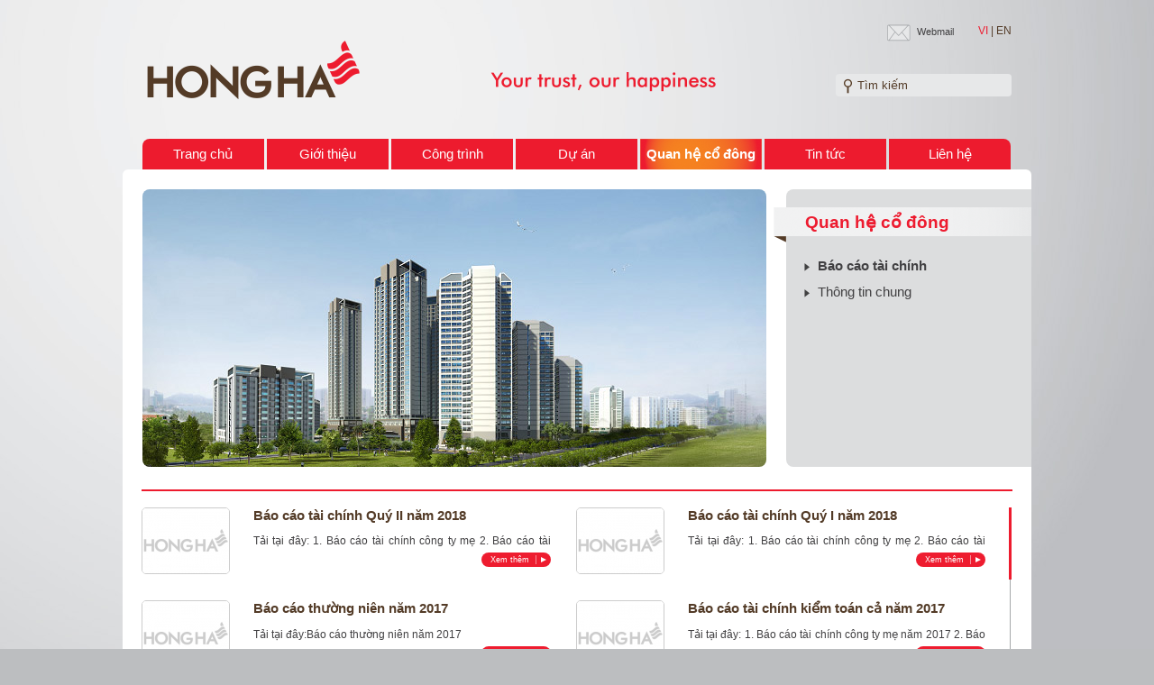

--- FILE ---
content_type: text/html; charset=utf-8
request_url: https://honghavietnam.vn/shareholder?page=6
body_size: 3860
content:

<!DOCTYPE html>
<html xmlns:fb="http://ogp.me/ns/fb#">

<head>
<meta http-equiv="Content-Type" content="text/html; charset=utf-8" />
    <title>Quan hệ cổ đông | Hong Ha Viet Nam</title>

	
<link rel="shortcut icon" href="/sites/default/files/favicon.ico" type="image/x-icon" />
<meta name="google-translate-customization" content="b7ffe1f645a9bc85-a7ddb24ab799fc4e-gb77a97681042e1ca-b"></meta>    <link type="text/css" rel="stylesheet" media="all" href="/sites/default/files/css/css_7e205279329a7b2560eed11661b88f2d.css" />
    
    
	<!--[if lt IE 7]>
	<meta HTTP-EQUIV="REFRESH" content="0; url=http://honghavietnam.vn/sites/old-browser.html">
	<![endif]-->
	<!--[if lt IE 9]>
		<script src="//js/html5.js"></script>
		<link rel="stylesheet" href="//css/ie.css" /> 
	<![endif]--> 
	</head>


<body class="fe">

	<div id="site_wrapper">
    	<div id="site_header">
        	<a href="/" id="logo">Welcome to HONG HA</a>
<span id="slogan">Your trust, our happiness</span>

<div id="right_ultilities">
    <div id="lang_switch">
		                VI
        <a href="/en" id="translate_to_en">| EN</a>
            </div>
    <div id="webmail">
        <a href="http://mail.pvchongha.vn/webmail/" target="_blank">Webmail</a>
        <span></span>
    </div>
    <br class="clearfloat" />
    
    <form id="site_search" action="/search">
        <input type="text" class="input place_holder_enable" name="keys" value="Tìm kiếm" data-value="Tìm kiếm" >
        <input type="submit" class="hidden">
        <span class="deco"> </span>
    </form>

    <!--<br class="clearfloat" />
    <div id="google_translate_element"></div>
	<script type="text/javascript">
    function googleTranslateElementInit() {
      new google.translate.TranslateElement({pageLanguage: 'vi', includedLanguages: 'en', layout: google.translate.TranslateElement.InlineLayout.SIMPLE, multilanguagePage: true}, 'google_translate_element');
    }
    </script>
    <script type="text/javascript" src="//translate.google.com/translate_a/element.js?cb=googleTranslateElementInit"></script>-->
</div>
<br class="clearfloat" />        </div>
        
        <div id="site_main_content">
        	
<ul id="top_navigator">
    <li><a href="/home" class="first">Trang chủ</a></li>
    <li><a href="/gi%E1%BB%9Bi-thi%E1%BB%87u/l%E1%BB%8Bch-s%E1%BB%AD-h%C3%ACnh-th%C3%A0nh" class="">Giới thiệu</a></li>
	<li><a href="/building" class="">Công trình</a></li>
    <li><a href="/project" class="">Dự án</a></li>
    <li><a href="/shareholder" class="active active">Quan hệ cổ đông</a></li>
	<li><a href="/news" class="">Tin tức</a></li>
    <li><a href="/contact">Liên hệ</a></li>
</ul>
<br class="clearfloat" />        	
            
            <div id="big_white_wrapper">
            	<div class="col_1"><div id="hp_slide">
    <div class="content">
                                        <img src="/slir/w692-h308-c692.308/sites/default/files/Webhh5.jpg" alt="Slide 5" width="692" height="308">    
                        
                                            <img src="" data-src="/slir/w692-h308-c692.308/sites/default/files/Webhh4.jpg" width="692" height="308" class="postLoadSrc">    
                        
                                            <img src="" data-src="/slir/w692-h308-c692.308/sites/default/files/Webhh3.jpg" width="692" height="308" class="postLoadSrc">    
                        
                                            <img src="" data-src="/slir/w692-h308-c692.308/sites/default/files/Webhh2.jpg" width="692" height="308" class="postLoadSrc">    
                        
                                            <img src="" data-src="/slir/w692-h308-c692.308/sites/default/files/Webhh1.jpg" width="692" height="308" class="postLoadSrc">    
                        
                        </div>
    <div class="controller">
        <a href="#" class="prev">Previous</a>
        <a href="#" class="next">Next</a>
    </div>
</div></div>
				<div class="col_2">
                	<div class="new_list">
                        <h3 class="col_title">Quan hệ cổ đông</h3>
                                                <ul class="extra_height">
                        	<li><a href="/shareholder" class=" active">Báo cáo tài chính</a></li>
                            <li><a href="/shareholder/news" class="">Thông tin chung</a></li>
                        </ul>
                    </div>
                    <br class="clearfloat" />
                </div>
                <br class="clearfloat" />
                
				<div id="hp_news">
<div class="jsp company_list fix_size_2">
	    <div class="item">
		        <img src="/slir/w96-h72-c4.3/sites/all/themes/hongha/css/images/no-image.gif">
                
        <div class="content">
        	<h4 class="title_1"><a href="/quan-h%E1%BB%87-c%E1%BB%95-%C4%91%C3%B4ng/b%C3%A1o-c%C3%A1o-t%C3%A0i-ch%C3%ADnh-qu%C3%BD-ii-n%C4%83m-2018">Báo cáo tài chính Quý II năm 2018</a></h4>
            <p>Tải tại đây: <a href="/sites/default/files/BCTC%20Toan%20Cty%20Q2.2018%20toan%20van_.pdf">1. Báo cáo tài chính công ty mẹ</a> <a href="/sites/default/files/BCTC%20Hop%20nhat%20Q2.2018%20toan%20van_.pdf">2. Báo cáo tài chính hợp nhất</a> <a href="/sites/default/files/CV%20giai%20trinh%20BCTC%20Q2.pdf">3. Giải trình chênh lệch lợi nhuận quý II/2018</a> <a href="http://honghavietnam.vn/sites/default/files/giay%20uy%20quyen%20ky%20bctc%202018.pdf">4. Giấy ủy quyền ký báo cáo tài chính</a> 2018</p>
            
            <a href="/quan-h%E1%BB%87-c%E1%BB%95-%C4%91%C3%B4ng/b%C3%A1o-c%C3%A1o-t%C3%A0i-ch%C3%ADnh-qu%C3%BD-ii-n%C4%83m-2018" class="red_btn">Xem thêm <span></span></a>
            <br class="clearfloat" />
        </div>
        <br class="clearfloat" />
        
    </div>
	    <div class="item">
		        <img src="/slir/w96-h72-c4.3/sites/all/themes/hongha/css/images/no-image.gif">
                
        <div class="content">
        	<h4 class="title_1"><a href="/quan-h%E1%BB%87-c%E1%BB%95-%C4%91%C3%B4ng/b%C3%A1o-c%C3%A1o-t%C3%A0i-ch%C3%ADnh-qu%C3%BD-i-n%C4%83m-2018">Báo cáo tài chính Quý I năm 2018</a></h4>
            <p>Tải tại đây: <a href="/sites/default/files/BCTC%20Q1.2018%20-%20TCTy.pdf">1. Báo cáo tài chính công ty mẹ</a> <a href="/sites/default/files/BCTC%20Q1.2018%20-%20hop%20nhat.pdf">2. Báo cáo tài chính hợp nhất</a> <a href="/sites/default/files/cv%20giai%20trinh%20chenh%20lech%20Q1.pdf">3. Giải trình chênh lệch lợi nhuận quý I/2018</a> <a href="/sites/default/files/giay%20uy%20quyen%20ky%20bctc%202018.pdf">4. Giấy ủy quyền ký báo cáo tài chính</a> 2018</p>
            
            <a href="/quan-h%E1%BB%87-c%E1%BB%95-%C4%91%C3%B4ng/b%C3%A1o-c%C3%A1o-t%C3%A0i-ch%C3%ADnh-qu%C3%BD-i-n%C4%83m-2018" class="red_btn">Xem thêm <span></span></a>
            <br class="clearfloat" />
        </div>
        <br class="clearfloat" />
        
    </div>
	    <div class="item">
		        <img src="/slir/w96-h72-c4.3/sites/all/themes/hongha/css/images/no-image.gif">
                
        <div class="content">
        	<h4 class="title_1"><a href="/quan-h%E1%BB%87-c%E1%BB%95-%C4%91%C3%B4ng/b%C3%A1o-c%C3%A1o-th%C6%B0%E1%BB%9Dng-ni%C3%AAn-n%C4%83m-2017">Báo cáo thường niên năm 2017</a></h4>
            <p>Tải tại đây:<a href="/sites/default/files/BCTN%20PHH%202017.pdf">Báo cáo thường niên năm 2017</a></p>
            
            <a href="/quan-h%E1%BB%87-c%E1%BB%95-%C4%91%C3%B4ng/b%C3%A1o-c%C3%A1o-th%C6%B0%E1%BB%9Dng-ni%C3%AAn-n%C4%83m-2017" class="red_btn">Xem thêm <span></span></a>
            <br class="clearfloat" />
        </div>
        <br class="clearfloat" />
        
    </div>
	    <div class="item">
		        <img src="/slir/w96-h72-c4.3/sites/all/themes/hongha/css/images/no-image.gif">
                
        <div class="content">
        	<h4 class="title_1"><a href="/quan-h%E1%BB%87-c%E1%BB%95-%C4%91%C3%B4ng/b%C3%A1o-c%C3%A1o-t%C3%A0i-ch%C3%ADnh-ki%E1%BB%83m-to%C3%A1n-c%E1%BA%A3-n%C4%83m-2017">Báo cáo tài chính kiểm toán cả năm 2017</a></h4>
            <p>Tải tại đây: <a href="/sites/default/files/BCTC%202017_CTY_web.pdf">1. Báo cáo tài chính công ty mẹ năm 2017</a> <a href="/sites/default/files/BCTC%20HOP%20NHAT%202017_web.pdf">2. Báo cáo tài chính hợp nhất năm 2017</a> <a href="/sites/default/files/cong%20van%20giai%20trinh%20bctc%20ca%20nam%202017.pdf">3. Giải trình chênh lệch báo cáo tài chính năm 2017</a> <a href="http://honghavietnam.vn/sites/default/files/uy%20quyen%20ky%20bctc.pdf">4. Giấy ủy quyền ký báo cáo tài chính</a></p>
            
            <a href="/quan-h%E1%BB%87-c%E1%BB%95-%C4%91%C3%B4ng/b%C3%A1o-c%C3%A1o-t%C3%A0i-ch%C3%ADnh-ki%E1%BB%83m-to%C3%A1n-c%E1%BA%A3-n%C4%83m-2017" class="red_btn">Xem thêm <span></span></a>
            <br class="clearfloat" />
        </div>
        <br class="clearfloat" />
        
    </div>
	    <div class="item">
		        <img src="/slir/w96-h72-c4.3/sites/all/themes/hongha/css/images/no-image.gif">
                
        <div class="content">
        	<h4 class="title_1"><a href="/quan-h%E1%BB%87-c%E1%BB%95-%C4%91%C3%B4ng/b%C3%A1o-c%C3%A1o-t%C3%A0i-ch%C3%ADnh-qu%C3%BD-iv-n%C4%83m-2017">Báo cáo tài chính Quý IV năm 2017</a></h4>
            <p>Tải tại đây: <a href="/sites/default/files/BCTC%20cong%20ty%20me%20Q4.2017-full.pdf">1. Báo cáo tài chính công ty mẹ</a> <a href="/sites/default/files/BCTC%20Hop%20nhat%20Q4.2017-FULL.pdf">2. Báo cáo tài chính hợp nhất</a> <a href="/sites/default/files/CV%20GIAI%20TRINH.pdf">3. Giải trình chênh lệch lợi nhuận quý IV/2017</a> <a href="http://honghavietnam.vn/sites/default/files/uy%20quyen%20ky%20bctc.pdf">4. Giấy ủy quyền ký báo cáo tài chính</a></p>
            
            <a href="/quan-h%E1%BB%87-c%E1%BB%95-%C4%91%C3%B4ng/b%C3%A1o-c%C3%A1o-t%C3%A0i-ch%C3%ADnh-qu%C3%BD-iv-n%C4%83m-2017" class="red_btn">Xem thêm <span></span></a>
            <br class="clearfloat" />
        </div>
        <br class="clearfloat" />
        
    </div>
	    <div class="item">
		        <img src="/slir/w96-h72-c4.3/sites/all/themes/hongha/css/images/no-image.gif">
                
        <div class="content">
        	<h4 class="title_1"><a href="/quan-h%E1%BB%87-c%E1%BB%95-%C4%91%C3%B4ng/b%C3%A1o-c%C3%A1o-t%C3%A0i-ch%C3%ADnh-qu%C3%BD-iii-n%C4%83m-2017">Báo cáo tài chính Quý III năm 2017</a></h4>
            <p>Tải tại đây: <a href="/sites/default/files/toan%20van%20cty%20me.pdf">1. Báo cáo tài chính công ty mẹ</a> <a href="/sites/default/files/toan%20van%20BCTC%20hop%20nhat.pdf">2. Báo cáo tài chính hợp nhất</a> <a href="/sites/default/files/CV%20giai%20trinh_4.pdf">3. Giải trình chênh lệch lợi nhuận quý III/2017</a> <a href="http://honghavietnam.vn/sites/default/files/uy%20quyen%20ky%20bctc.pdf">4. Giấy ủy quyền ký báo cáo tài chính</a></p>
            
            <a href="/quan-h%E1%BB%87-c%E1%BB%95-%C4%91%C3%B4ng/b%C3%A1o-c%C3%A1o-t%C3%A0i-ch%C3%ADnh-qu%C3%BD-iii-n%C4%83m-2017" class="red_btn">Xem thêm <span></span></a>
            <br class="clearfloat" />
        </div>
        <br class="clearfloat" />
        
    </div>
	    <div class="item">
		        <img src="/slir/w96-h72-c4.3/sites/all/themes/hongha/css/images/no-image.gif">
                
        <div class="content">
        	<h4 class="title_1"><a href="/quan-h%E1%BB%87-c%E1%BB%95-%C4%91%C3%B4ng/b%C3%A1o-c%C3%A1o-t%C3%A0i-ch%C3%ADnh-so%C3%A1t-x%C3%A9t-b%C3%A1n-ni%C3%AAn-2017">Báo cáo tài chính soát xét bán niên 2017</a></h4>
            <p>Tải tại đây: <a href="/sites/default/files/bc%20cty%20me%20giua%20nien%20do%20rz_web.pdf">1. BCTC soát xét bán niên 2017 - Cty Mẹ</a> <a href="/sites/default/files/bc%20hop%20nhat%20giua%20nien%20do%20rz_web.pdf">2. BCTC soát xét bán niên 2017 - Hợp nhất</a> <a href="/sites/default/files/Giai%20trinh_web.pdf">3. Công văn giải trình</a><a href="/sites/default/files/CV%20giai%20trinh%202.pdf">4. Công văn giải trình 2</a></p>
            
            <a href="/quan-h%E1%BB%87-c%E1%BB%95-%C4%91%C3%B4ng/b%C3%A1o-c%C3%A1o-t%C3%A0i-ch%C3%ADnh-so%C3%A1t-x%C3%A9t-b%C3%A1n-ni%C3%AAn-2017" class="red_btn">Xem thêm <span></span></a>
            <br class="clearfloat" />
        </div>
        <br class="clearfloat" />
        
    </div>
	    <div class="item">
		        <img src="/slir/w96-h72-c4.3/sites/all/themes/hongha/css/images/no-image.gif">
                
        <div class="content">
        	<h4 class="title_1"><a href="/quan-h%E1%BB%87-c%E1%BB%95-%C4%91%C3%B4ng/b%C3%A1o-c%C3%A1o-t%C3%A0i-ch%C3%ADnh-n%C4%83m-2016-%C4%91%C6%B0%E1%BB%A3c-l%E1%BA%ADp-b%E1%BB%9Fi-c%C3%B4ng-ty-tnhh-%C4%91%E1%BB%8Bnh-gi%C3%A1-v%C3%A0-ki%E1%BB%83m-to%C3%A1n-vi%E1%BB%87t-nam">Báo cáo Tài chính năm 2016 được lập bởi Công ty TNHH Định giá và Kiểm toán Việt Nam</a></h4>
            <p>Tải tại đây: <a href="/sites/default/files/BCTC%20rieng%202016%20-%20HHVN_.pdf">1. Báo cáo tài chính công ty mẹ</a> <a href="/sites/default/files/BCTC%20HN%202016%20-%20HHVN_.pdf">2. Báo cáo tài chính hợp nhất</a> <a href="/sites/default/files/CV%20GIAI%20TRINH%202016.pdf">3. Công văn giải trình</a> <a href="http://www.honghavietnam.vn/sites/default/files/UQ%20ky%20BCTC_0.pdf">4. Giấy ủy quyền ký báo cáo tài chính năm 2016</a></p>
            
            <a href="/quan-h%E1%BB%87-c%E1%BB%95-%C4%91%C3%B4ng/b%C3%A1o-c%C3%A1o-t%C3%A0i-ch%C3%ADnh-n%C4%83m-2016-%C4%91%C6%B0%E1%BB%A3c-l%E1%BA%ADp-b%E1%BB%9Fi-c%C3%B4ng-ty-tnhh-%C4%91%E1%BB%8Bnh-gi%C3%A1-v%C3%A0-ki%E1%BB%83m-to%C3%A1n-vi%E1%BB%87t-nam" class="red_btn">Xem thêm <span></span></a>
            <br class="clearfloat" />
        </div>
        <br class="clearfloat" />
        
    </div>
	    <div class="item">
		        <img src="/slir/w96-h72-c4.3/sites/all/themes/hongha/css/images/no-image.gif">
                
        <div class="content">
        	<h4 class="title_1"><a href="/quan-h%E1%BB%87-c%E1%BB%95-%C4%91%C3%B4ng/b%C3%A1o-c%C3%A1o-t%C3%A0i-ch%C3%ADnh-qu%C3%BD-ii-n%C4%83m-2017">Báo cáo tài chính Quý II năm 2017</a></h4>
            <p>Tải tại đây: <a href="/sites/default/files/Toan%20van%20BCTC%20me%20Q2%202017.pdf">1. Báo cáo tài chính công ty mẹ</a> <a href="/sites/default/files/Toan%20van%20BCTC%20hop%20nhat%20Q2%202017.pdf">2. Báo cáo tài chính hợp nhất</a> <a href="/sites/default/files/Cong%20van%20giai%20trinh%20chenh%20lech%20BCTC%20quy%202.pdf">3. Giải trình chênh lệch lợi nhuận quý II/2017</a> <a href="/sites/default/files/uy%20quyen%20ky%20bctc.pdf">4. Giấy ủy quyền ký báo cáo tài chính</a></p>
            
            <a href="/quan-h%E1%BB%87-c%E1%BB%95-%C4%91%C3%B4ng/b%C3%A1o-c%C3%A1o-t%C3%A0i-ch%C3%ADnh-qu%C3%BD-ii-n%C4%83m-2017" class="red_btn">Xem thêm <span></span></a>
            <br class="clearfloat" />
        </div>
        <br class="clearfloat" />
        
    </div>
	    <div class="item">
		        <img src="/slir/w96-h72-c4.3/sites/all/themes/hongha/css/images/no-image.gif">
                
        <div class="content">
        	<h4 class="title_1"><a href="/quan-h%E1%BB%87-c%E1%BB%95-%C4%91%C3%B4ng/b%C3%A1o-c%C3%A1o-t%C3%A0i-ch%C3%ADnh-qu%C3%BD-i-n%C4%83m-2017">Báo cáo tài chính Quý I năm 2017</a></h4>
            <p>Tải tại đây: <a href="/sites/default/files/BCTC%20cty%20me.pdf">1. Báo cáo tài chính công ty mẹ</a> <a href="/sites/default/files/BCTC%20hop%20nhat.pdf">2. Báo cáo tài chính hợp nhất</a> <a href="/sites/default/files/CV%20giai%20trinh_3.pdf">3. Giải trình chênh lệch lợi nhuận quý I/2017</a> <a href="/sites/default/files/uy%20quyen.pdf">4. Giấy ủy quyền ký báo cáo tài chính quý I/2017</a></p>
            
            <a href="/quan-h%E1%BB%87-c%E1%BB%95-%C4%91%C3%B4ng/b%C3%A1o-c%C3%A1o-t%C3%A0i-ch%C3%ADnh-qu%C3%BD-i-n%C4%83m-2017" class="red_btn">Xem thêm <span></span></a>
            <br class="clearfloat" />
        </div>
        <br class="clearfloat" />
        
    </div>
	</div>

<div id="pager">
	<strong>Trang</strong>:
                    <a href="/shareholder?page=1">1</a>,&nbsp;                    <a href="/shareholder?page=2">2</a>,&nbsp;                    <a href="/shareholder?page=3">3</a>,&nbsp;                    <a href="/shareholder?page=4">4</a>,&nbsp;                    <a href="/shareholder?page=5">5</a>,&nbsp;            <span>6</span>,&nbsp;                    <a href="/shareholder?page=7">7</a>,&nbsp;                    <a href="/shareholder?page=8">8</a>,&nbsp;                    <a href="/shareholder?page=9">9</a>,&nbsp;                    <a href="/shareholder?page=10">10</a>,&nbsp;                    <a href="/shareholder?page=11">11</a>,&nbsp;                    <a href="/shareholder?page=12">12</a>,&nbsp;                    <a href="/shareholder?page=13">13</a>,&nbsp;                    <a href="/shareholder?page=14">14</a>    </div>
</div>
                <br class="clearfloat" />
            </div>
            <div class="postLoadClass h22" data-class="big_white_wrapper_deco"></div>
        </div>
        
		<div id="site_footer">
        	<div id="site_copyright" class="fll">
            	<strong>&copy; 2012 HongHa VietNam.<br>Bản quyền đã đăng ký.</strong><br>
				Thiết kế bởi G'Brand            </div>
            
            <div id="site_counter" class="fll">Đang trực tuyến: 1<br>
Tổng số truy cập: <b>6820</b></div>
            
            <div id="site_address" class="fll">
            	<STRONG>CÔNG TY CỔ PHẦN HỒNG HÀ VIỆT NAM</STRONG><BR>
Trụ sở: 206A Nguyễn Trãi, Trung Văn, Từ Liêm, Hà Nội<br>
Văn phòng giao dịch: Số 161A, phố Tô Hiệu, quận Cầu   Giấy, Hà Nội<BR>
Điện thoại: +84 4 35540845 / Fax: +84 4 3554 0847             </div>

            <div id="site_iso" class="flr" title="ISO 9001:2008"> </div>
            
            <div class="clearfloat"> </div>
        </div>
	</div>

    <script type="text/javascript" src="/sites/default/files/js/js_88bbb6495a3d3593d8a04f03a6859de0.js"></script>
<script type="text/javascript">
<!--//--><![CDATA[//><!--
jQuery.extend(Drupal.settings, { "basePath": "/", "googleanalytics": { "trackOutbound": 1, "trackMailto": 1, "trackDownload": 1, "trackDownloadExtensions": "7z|aac|arc|arj|asf|asx|avi|bin|csv|doc|exe|flv|gif|gz|gzip|hqx|jar|jpe?g|js|mp(2|3|4|e?g)|mov(ie)?|msi|msp|pdf|phps|png|ppt|qtm?|ra(m|r)?|sea|sit|tar|tgz|torrent|txt|wav|wma|wmv|wpd|xls|xml|z|zip" }, "cron": { "basePath": "/poormanscron", "runNext": 1769006119 } });
//--><!]]>
</script>

    
			<!--
			Developed by tam.nguyen, email: tamnm1301@gmail.com
			-->
		
	<script type="text/javascript">
<!--//--><![CDATA[//><!--
var _gaq = _gaq || [];_gaq.push(["_setAccount", "UA-33173151-1"]);_gaq.push(["_trackPageview"]);(function() {var ga = document.createElement("script");ga.type = "text/javascript";ga.async = true;ga.src = ("https:" == document.location.protocol ? "https://ssl" : "http://www") + ".google-analytics.com/ga.js";var s = document.getElementsByTagName("script")[0];s.parentNode.insertBefore(ga, s);})();
//--><!]]>
</script>
</body>
</html>

--- FILE ---
content_type: text/css
request_url: https://honghavietnam.vn/sites/default/files/css/css_7e205279329a7b2560eed11661b88f2d.css
body_size: 3155
content:


.jspContainer{overflow:hidden;position:relative;}.jspPane{position:absolute;}.jspVerticalBar{position:absolute;top:0;right:0;width:16px;height:100%;background:red;}.jspHorizontalBar{position:absolute;bottom:0;left:0;width:100%;height:16px;background:red;}.jspVerticalBar *,.jspHorizontalBar *{margin:0;padding:0;}.jspCap{display:none;}.jspHorizontalBar .jspCap{float:left;}.jspTrack{background:#dde;position:relative;}.jspDrag{background:#bbd;position:relative;top:0;left:0;cursor:pointer;}.jspHorizontalBar .jspTrack,.jspHorizontalBar .jspDrag{float:left;height:100%;}.jspArrow{background:#50506d;text-indent:-20000px;display:block;cursor:pointer;}.jspArrow.jspDisabled{cursor:default;background:#80808d;}.jspVerticalBar .jspArrow{height:16px;}.jspHorizontalBar .jspArrow{width:16px;float:left;height:100%;}.jspVerticalBar .jspArrow:focus{outline:none;}.jspCorner{background:#eeeef4;float:left;height:100%;}* html .jspCorner{margin:0 -3px 0 0;}
HTML,BODY{height:100%}BODY,BODY.fe,.fe FORM,.fe P,.fe H1,.fe H2,.fe H3,.fe H4,.fe H5,.fe H6,.fe UL{padding:0;margin:0}header,nav,article,footer,address,section{display:block}.fe IMG{border:none}.fe a{text-decoration:none;color:#414042;outline:none}.fe a:hover{text-decoration:none;color:#ed1b2e;}.fe a.active{text-decoration:none;color:#ed1b2e;}.fe UL{list-style-type:none}.fe TD{padding:0;vertical-align:top;}.fe P{line-height:125%;padding:4px 0 10px 0;text-align:justify}.fll{float:left}.flr{float:right}.force_inside{overflow:hidden}.clear_right{clear:right;width:0;height:0;line-height:0;font-size:0}.clear_left{clear:left;width:0;height:0;line-height:0;font-size:0}.clearfloat{clear:both;width:0;height:0 !important;line-height:0 !important;font-size:0 !important}.h_0px{height:0;line-height:0;font-size:0}.h_1px{height:1px;line-height:1px;font-size:1px}.h22{height:22px;}.cc{text-align:center!important}.cl{text-align:left!important}.cr{text-align:right!important}.cj{text-align:justify!important}.upper{text-transform:uppercase}.notransform{text-transform:none !important}.block{display:block}.inline{display:inline !important}.hidden{display:none}.invisible{visibility:hidden}.bold{font-weight:bold}.italic{font-style:italic}.relative{position:relative}.absolute{position:absolute}.fe .fs_11px{font-size:11px !important;}.fe .required{color:#b59f80 !important;}.fe .columm{-moz-column-gap:30px;column-gap:30px;-webkit-column-gap:30px;}.fe .two_cols{-moz-column-count:2;column-count:2;-webkit-column-count:2;}.fe .text{color:#414042}.fe .jspVerticalBar{width:3px;background:none;}.fe .jspTrack{background-color:#a5a8aa;width:1px;}.fe .jspDrag{background-color:#ed1b2e;width:3px;left:-1px;}
.fe{font:11px Arial,Helvetica,sans-serif;color:#414042;background:url(/sites/all/themes/hongha/css/images/site_bg_deco.jpg) no-repeat #bcbec0;}.fe #site_wrapper{width:1008px;margin:0 auto;position:relative;}.fe #site_header{height:154px;overflow:hidden;}.fe #logo{float:left;margin:45px 0 0 27px;background:url(/sites/all/themes/hongha/css/images/sprite.png) no-repeat;width:236px;height:66px;text-indent:-9999px;}.fe #slogan{font-size:21px;color:#ed1b2e;text-indent:-9999px;float:left;margin:80px 0 0 145px;background:url(/sites/all/themes/hongha/css/images/sprite.png) no-repeat -135px -178px;width:250px;height:22px;}.fe #right_ultilities{float:right;margin:27px 22px 0 0;}.fe #lang_switch{float:right;font-size:12px;color:#ed1b2e;}.fe #lang_switch a{color:#533b27;}.fe #lang_switch a:hover{color:#ed1b2e;}.fe #webmail{float:right;margin:0 27px 0 0;}.fe #webmail span{float:right;margin:0 7px 0 0;width:26px;height:19px;background:url(/sites/all/themes/hongha/css/images/sprite.png) no-repeat -247px 0;}.fe #webmail a{float:right;margin:2px 0 0 0;}.fe #site_search{float:right;margin:36px 0 0 0;position:relative;}.fe #site_search .input{border:none;border-width:0;background:#e7e8e9;color:#533b27;padding-left:24px;height:23px;line-height:23px;-webkit-border-radius:4px;border-radius:4px;}.fe #site_search .deco{position:absolute;width:11px;height:19px;top:4px;left:8px;background:url(/sites/all/themes/hongha/css/images/sprite.png) no-repeat -236px 0;}.fe #top_navigator{margin-left:22px;}.fe #top_navigator li{float:left;width:135px;height:34px;margin-right:3px;}.fe #top_navigator li a{display:block;background-color:#ed1b2e;color:#fff;font-size:15px;line-height:34px;text-align:center;}.fe #top_navigator li a:hover,.fe #top_navigator li a.active{background:url(/sites/all/themes/hongha/css/images/sprite.png) no-repeat 0 -178px;}.fe #top_navigator li a.active{font-weight:bold;}.fe #top_navigator li:first-child a{-webkit-border-radius:8px 0px 0px 0px;border-radius:8px 0px 0px 0px;}.fe #top_navigator li:last-child a{-webkit-border-radius:0px 8px 0px 0px;border-radius:0px 8px 0px 0px;}.fe #big_white_wrapper{background-color:#fff;font-size:12px;-webkit-border-radius:6px;border-radius:6px;}.fe .big_white_wrapper_deco{background:url(/sites/all/themes/hongha/css/images/sprite.png) no-repeat 0 -156px;width:1007px;height:22px;}.fe #big_white_wrapper .col_1{float:left;width:714px;}.fe #big_white_wrapper .col_2{float:right;width:287px;}.fe #hp_slide{margin:22px 0 0 22px;width:692px;height:308px;position:relative;}.fe #hp_slide .content img{position:absolute;-webkit-border-radius:8px;border-radius:8px;}.fe #hp_slide .controller{display:none}.fe #hp_slide:hover .controller{display:block}.fe #hp_slide .controller a{position:absolute;top:147px;z-index:9999;width:14px;height:20px;background:url(/sites/all/themes/hongha/css/images/sprite.png) no-repeat;text-indent:-9999px;}.fe #hp_slide .controller .prev{background-position:-127px -66px;left:10px;}.fe #hp_slide .controller .next{background-position:-141px -66px;right:10px;}.fe #main_business{position:relative;margin:25px 0 0 22px;height:98px;}.fe #main_business a{width:213px;height:85px;padding:11px 0 0 14px;position:absolute;top:0;font:bold 14px Arial;color:#533B27;text-transform:uppercase;letter-spacing:-1px;background:url(/sites/all/themes/hongha/css/images/hp_project_type.gif) no-repeat;}.fe #main_business #b_1{left:0;background-position:0 0;-webkit-border-radius:8px 0px 0px 8px;border-radius:8px 0px 0px 8px;}.fe #main_business #b_2{left:232px;background-position:-232px 0;}.fe #main_business #b_3{left:464px;background-position:-464px 0;}.fe #main_business #b_4{left:464px;background-position:-464px 0;-webkit-border-radius:0px 8px 8px 0px;border-radius:0px 8px 8px 0px;}.fe #b_5{font:bold 15px Arial;color:#533B27;text-transform:uppercase;letter-spacing:-1px;padding:11px 0 0 10px;display:block;width:262px;height:87px;margin:25px 0 0 0;float:right;background:url(/sites/all/themes/hongha/css/images/hp_project_type.gif) no-repeat -701px 0;}.fe .new_list{float:right;width:272px;height:308px;margin-top:22px;background-color:#DCDDDE;position:relative;-webkit-border-radius:8px 0px 0px 8px;border-radius:8px 0px 0px 8px;}.fe .new_list .col_title{position:absolute;top:20px;left:-14px;width:252px;height:39px;padding-left:35px;font:bold 19px Arial;color:#ed1b2f;line-height:33px;background:url(/sites/all/themes/hongha/css/images/sprite.png) no-repeat -247px -19px;}.fe .new_list ul{margin:70px 20px 30px 20px;}.fe .new_list ul li{background:url(/sites/all/themes/hongha/css/images/black_arrow.png) no-repeat left 7px;padding:4px 0 4px 15px;max-height:28px;overflow:hidden;}.fe .new_list ul li a{color:#414042;font-size:13px;}.fe .new_list ul li a:hover{text-decoration:underline;}.fe .new_list ul li .active{font-weight:bold}.fe .new_list .extra_height li{max-height:none;padding:6px 0 6px 15px;background-position:left 12px;}.fe .new_list .extra_height li a{font-size:15px;}.fe .new_list .content{margin:70px 20px 30px 20px;font-size:15px;color:#fff;}.fe .new_list .content tr td{padding-bottom:5px;}.fe .new_list .content tr td:first-child{font-weight:bold;padding-right:4px;}.fe #hp_news{margin:25px 21px 0 21px;padding:8px 0 20px 0;border-top:2px solid #ed1b2e;}.fe #hp_news .frame{float:left;width:216px;padding:5px 12px;border-right:1px solid #d0d2d4;overflow:hidden;}.fe #hp_news .last{border:none}.fe .title_1{font:bold 15px Arial;color:#533b27;padding-bottom:4px;}.fe .title_1 a{color:#533b27;}.fe .title_1 a:hover{color:#ed1b2e;}.fe #hp_news .frame ul{margin:6px 0;}.fe #hp_news .frame li{background:url(/sites/all/themes/hongha/css/images/grey_arrow.png) no-repeat left 6px;padding:2px 0 2px 13px;}.fe #hp_news .frame li a{font-size:11px;}.fe .red_btn{font:9px Arial;color:#fff;background-color:#ee1c2f;display:block;float:right;height:16px;line-height:16px;position:relative;padding:0 24px 0 10px;-webkit-border-radius:8px;border-radius:8px;}.fe .red_btn:hover{background:url(/sites/all/themes/hongha/css/images/sprite.png) no-repeat -20px -190px;color:#fff}.fe .red_btn span{background:url(/sites/all/themes/hongha/css/images/white_red_arrow.png) no-repeat 5px center;position:absolute;width:6px;height:6px;top:3px;right:5px;padding:2px 0 2px 5px;border-left:1px solid #f68d97;}.fe #site_footer{padding:10px 0 25px 0;}.fe #site_iso{width:127px;height:90px;margin-right:25px;background:url(/sites/all/themes/hongha/css/images/sprite.png) no-repeat 0 -66px;}.fe #site_copyright{width:240px;margin:0 30px 0 25px;}.fe #site_counter{width:155px;margin-right:30px;}.fe .project_list{float:left;width:100%;height:270px;overflow:hidden;}.fe .project_list .item{padding-bottom:15px;margin:0 3% 0 0;float:left;width:47%;}.fe .project_list .item img{float:left;-webkit-border-radius:5px;border-radius:5px;}.fe .project_list .item .content{float:right;width:275px;height:100px;overflow:hidden;margin-bottom:15px;}.fe .company_list{float:left;width:100%;height:365px;overflow:hidden;margin:10px 0;}.fe .company_list .item{padding-bottom:15px;margin:0 3% 0 0;float:left;width:47%;}.fe .company_list .item img{float:left;border:1px solid #CCC;-webkit-border-radius:5px;border-radius:5px;}.fe .company_list .item .content{float:right;width:330px;height:80px;overflow:hidden;margin-bottom:15px;}.fe .article{margin:5px 0 15px 0;padding:5px 20px;}.fe .article.first{border-right:1px solid #ccc;}.fe .article ul{list-style-type:disc;margin-left:15px;}.fe .form label{display:block;margin:0;padding:0;margin-top:10px;height:14px;}.fe .form .input{border:1px solid #e7e8ea;width:98%;font:12px Arial;padding:3px 0;margin:0;}.fe .form textarea.input{width:94%;height:104px;padding:6px 2%;overflow:auto;}.fe .pager{text-align:center;font-size:12px;}.fe .pager span{color:#ed1b2e;font-weight:bold;}.fe .list{margin:10px 0}.fe .list td.img{width:86px;padding:10px 10px 0 0;}.fe .list td.content{width:367px;padding:10px 5px 0;}.fe .round_border{border:1px solid #CCC;-webkit-border-radius:5px;border-radius:5px;}.fe #pager span{color:#ed1b2e;font-weight:bold;}.fe #gallery{margin:20px auto;width:620px;}.fe .messages{-moz-column-gap:30px;column-gap:30px;-webkit-column-gap:30px;-moz-column-count:2;column-count:2;-webkit-column-count:2;margin:5px 0;}.fe .error{border:1px solid red;padding:5px 10px;}.fe .item-list li{display:inline}.fe #edit-keys-wrapper{display:inline;}.fe .box{margin-top:10px;}.fe .up_one_level{background:url(/sites/all/themes/hongha/css/images/up.png) no-repeat right center;height:25px;line-height:25px;padding-right:20px;}.fe .node_functions{position:fixed;bottom:36px;left:10px;}.fe .node_functions a{display:block;width:32px;height:32px;margin:10px;}.fe .document_list li{padding:10px 0;}.fe .fix_size_1 .item{height:96px;}.fe .fix_size_1 .item .content{margin-bottom:0;height:auto;}.fe .fix_size_2 h4.title_1,.fe .fix_size_1 h4.title_1{max-height:32px;overflow:hidden;margin-bottom:5px;}.fe .fix_size_1 .content p{max-height:19px;overflow:hidden;margin-bottom:5px;}.fe .fix_size_2 .item{height:88px;}.fe .fix_size_2 .item .content{height:81px}.fe .fix_size_2 .content p{max-height:5px;overflow:hidden;margin-bottom:5px;}.fe .doc_term_wrapper{width:540px;margin:10px 0 10px 10px;}.fe .doc_term_wrapper .doc_term{background:url(/sites/all/themes/hongha/css/images/document_icon.png) left center no-repeat;height:36px;line-height:38px;float:left;padding-left:40px;width:230px;margin:0 0 20px 0;}.fe .company_list .item .content_1{width:330px;height:auto;float:right;margin-bottom:15px;}div.htmltooltip{position:absolute;z-index:1000;left:-1000px;top:-1000px;background:#949694;border:1px solid black;color:white;padding:3px 10px;width:250px;}.relative{position:relative;}.tips{position:absolute;cursor:pointer;}#hdqt{top:262px;left:342px;width:157px;height:42px;}#banks{top:263px;left:550px;width:154px;height:42px;}#bantgd{top:349px;left:344px;width:154px;height:42px;}#sanbds{top:449px;left:690px;width:60px;height:63px;}#bantk{top:449px;left:571px;width:60px;height:63px;}#phongth{top:449px;left:451px;width:60px;height:63px;}#phongtckt{top:449px;left:330px;width:60px;height:63px;}#phongda{top:448px;left:211px;width:60px;height:63px;}#phongktkh{top:448px;left:90px;width:60px;height:63px;}#hhdkdn{top:553px;left:457px;width:294px;height:42px;}#hhdksg{top:569px;left:456px;width:294px;height:42px;}#hhdks1{top:569px;left:95px;width:342px;height:42px;}#qlxdhh{top:624px;left:96px;width:342px;height:42px;}#thhhdk{top:640px;left:95px;width:342px;height:42px;}#cpsxchk{top:711px;left:95px;width:342px;height:42px;}.fe .document_page_title{font:bold 15px Arial;color:#533b27;margin:13px 0 15px 0;}.flr .input{width:100px;border:1px solid #989898;}.fe .document_listing li{padding-bottom:5px;}.fe .document_listing a{font:bold 12px Arial;color:#533b27;}.fe .input.required{color:#000000 !important;}
